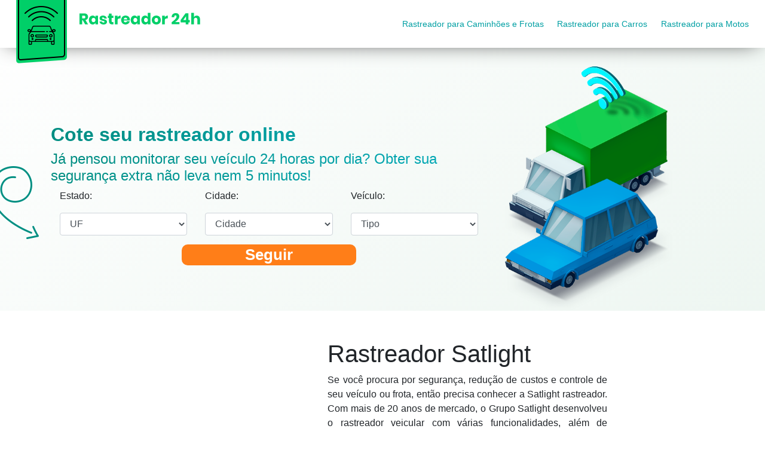

--- FILE ---
content_type: text/html; charset=UTF-8
request_url: https://rastreador24h.com.br/empresa/Satlight
body_size: 8602
content:
<html lang="pt-br" style="overflow-x: hidden;">
  <head>
    <!-- Meta tags Obrigatórias -->
    <meta charset="utf-8">
    <meta name="viewport" content="width=device-width, initial-scale=1, shrink-to-fit=no">
    <link rel="stylesheet" href="https://rastreador24h.com.br/assets/css/main.css?V=4587">
    <meta name="robots" content="max-snippet:-1, max-image-preview:large, max-video-preview:-1"/>
    <link rel="icon" href="https://rastreador24h.com.br/assets/img/favicon.png?V=4587" sizes="32x32" />
    <!-- Bootstrap CSS -->
    <link rel="stylesheet" href="https://stackpath.bootstrapcdn.com/bootstrap/4.4.1/css/bootstrap.min.css?V=4587" integrity="sha384-Vkoo8x4CGsO3+Hhxv8T/Q5PaXtkKtu6ug5TOeNV6gBiFeWPGFN9MuhOf23Q9Ifjh" crossorigin="anonymous">
    <link href="https://fonts.googleapis.com/css?family=Montserrat&display=swap" rel="stylesheet">
    <link href="https://rastreador24h.com.br/assets/css/validaction.css?V=4587" rel="stylesheet">
    <link href="https://rastreador24h.com.br/assets/css/icon.css?V=4587" rel="stylesheet">
    <meta http-equiv="Content-Language" content="pt-br">
    <meta name="robots" content="max-snippet:-1, max-image-preview:large, max-video-preview:-1"/>

    <meta property="og:locale" content="pt_BR" />
    <meta property="og:url" content="https://rastreador24h.com.br/" />
    <meta property="og:title" content="Rastreador Veicular &#8211; Cote online entre as melhores empresas" />
    <meta property="og:description" content="Faça aqui uma cotação de rastreador veicular para carros, motos e caminhões. Fique protegido contra roubos e furtos." />
    <meta property="og:type" content="website" />
    <meta property="og:site_name" content="RASTREADOR VEICULAR - Cote online entre as melhores empresas" />
    <meta property="og:image" content="https://rastreador24h.com.br/assets/img/rastreador-online.png" />
    <meta property="og:image:secure_url" content="https://rastreador24h.com.br/assets/img/rastreador-online.png" />
    <meta property="og:image:width" content="322" />
    <meta property="og:image:height" content="116" />


    <meta name="twitter:card" content="summary_large_image" />
    <meta name="twitter:site" content="@24hRastreador" />
    <meta name="twitter:image" content="https://rastreador24h.com.br/assets/img/rastreador-online.png" />

    

    <script type="application/ld+json">
    {
      "@context": "https://schema.org",
      "@type": "Organization",
      "name": "Rastreador 24h",
      "url": "https://rastreador24h.com.br/",
      "sameAs": [
        "https://www.facebook.com/rastreador24h/",
        "https://twitter.com/24hRastreador",
        "https://www.instagram.com/rastreador24h/",
        "https://br.pinterest.com/rastreador24h/",
        "https://www.linkedin.com/in/rastreador-veicular-463599172/"
                ]
    }
</script>

<script src="https://cdn.pn.vg/push/pushnews-launcher.js?appId=8746301e-67ce-40b1-ab72-2770b73c93ad" async type="3c14d93a3ce862d41ef38a59-text/javascript"></script>

<!-- Global site tag (gtag.js) - Google Analytics -->
<script async src="https://www.googletagmanager.com/gtag/js?id=UA-126366544-18" type="3c14d93a3ce862d41ef38a59-text/javascript"></script>

<script type="3c14d93a3ce862d41ef38a59-text/javascript">
  window.dataLayer = window.dataLayer || [];
  function gtag(){dataLayer.push(arguments);}
  gtag('js', new Date());

  gtag('config', 'UA-126366544-18');
  gtag('config', 'AW-787605983');
gtag('config', 'G-WN0ZCC460P');
</script>
<!-- //End Google Analytics -->

<!-- Bing Pixel Analytics - Rastreador 24hs -->
<script type="3c14d93a3ce862d41ef38a59-text/javascript">(function(w,d,t,r,u){var f,n,i;w[u]=w[u]||[],f=function(){var o={ti:"4048527"};o.q=w[u],w[u]=new UET(o),w[u].push("pageLoad")},n=d.createElement(t),n.src=r,n.async=1,n.onload=n.onreadystatechange=function(){var s=this.readyState;s&&s!=="loaded"&&s!=="complete"||(f(),n.onload=n.onreadystatechange=null)},i=d.getElementsByTagName(t)[0],i.parentNode.insertBefore(n,i)})(window,document,"script","//bat.bing.com/bat.js","uetq")</script>
<!-- End Bing Pixel Code -->

<!-- Validação Facebook -->
<meta name="facebook-domain-verification" content="jpdlpcyi5rp4uuiwpstuigv378au8o" />
<!-- End Validação Facebook -->

<!-- Meta Pixel Code -->
<script type="3c14d93a3ce862d41ef38a59-text/javascript">
!function(f,b,e,v,n,t,s)
{if(f.fbq)return;n=f.fbq=function(){n.callMethod?
n.callMethod.apply(n,arguments):n.queue.push(arguments)};
if(!f._fbq)f._fbq=n;n.push=n;n.loaded=!0;n.version='2.0';
n.queue=[];t=b.createElement(e);t.async=!0;
t.src=v;s=b.getElementsByTagName(e)[0];
s.parentNode.insertBefore(t,s)}(window, document,'script',
'https://connect.facebook.net/en_US/fbevents.js');
fbq('init', '3346659648783093');
fbq('track', 'PageView');
</script>
<noscript><img height="1" width="1" style="display:none"
src="https://www.facebook.com/tr?id=3346659648783093&ev=PageView&noscript=1"
/></noscript>
<!-- End Meta Pixel Code -->

<input type="hidden" id="PixelMarketing" name="PixelMarketing" value="<!-- Offer Conversion: Rastreador - Rastreador 24hs -->
pixeldeespera src='https://afiliace.go2cloud.org/aff_l?offer_id=56' scrolling='no' frameborder='0' width='1' height='1'>/fechapixel
<!-- // End Offer Conversion -->

<!-- Facebook Pixel -->
<script>
 fbq('track', 'Lead');
</script>
<!-- End Facebook Pixel Code -->

<!-- Google Ads Pixel Plano de Saúde conversion page -->
<script>
  gtag('event', 'conversion', {'send_to': 'AW-787605983/xIzeCLOSqOwBEN_Tx_cC'});
</script>
<!-- End Google Ads Pixel Plano de Saúde conversion page -->">



</head>
<body>

   
<div class="navbar-fixed">
<nav class="navbar navbar-fixed navbar-expand-lg navbar-light nav " style="position: initial;">
  <a class="navbar-brand" href="https://rastreador24h.com.br"><img alt="Cotar Rastreador Veicular Online" title="Cotar Rastreador Veicular Online" id="img-nav" src="https://rastreador24h.com.br/assets/img/rastreador-online.png"></a>
  <button class="navbar-toggler text-light" type="button" data-toggle="collapse" data-target="#navbarText" aria-controls="navbarText" aria-expanded="false" aria-label="Toggle navigation">
    <span class="navbar-toggler-icon" onclick="if (!window.__cfRLUnblockHandlers) return false; hideImagem()" id="btn-nav" data-cf-modified-3c14d93a3ce862d41ef38a59-=""></span>
  </button>
  <div class="collapse navbar-collapse" id="navbarText">
    <ul class="navbar-nav mr-auto">
    </ul>
    <li class="nav-item active">
    <a href="https://rastreador24h.com.br/rastreador-caminhoes-frotas"><span>Rastreador para Caminhões e Frotas</span></a>
    </li>
    <li class="nav-item active">
    <a href="https://rastreador24h.com.br/rastreador-carro"><span>Rastreador para Carros</span></a>
    </li>
    <li class="nav-item active">
    <a href="https://rastreador24h.com.br/rastreador-motos"><span>Rastreador para Motos</span></a>
    </li>
  </div>
</nav>

</div><div class="page-header">
    
<div class="">


<script src="https://code.jquery.com/jquery-3.3.1.js" type="3c14d93a3ce862d41ef38a59-text/javascript"></script>

<div class="container">
<div class="row form-box">
<a id="Conteudos-Ancoragem" name="Conteudos-Ancoragem"></a>
	<div class="col-md-8 d-flex align-items-center">

		<div>
            <div id="title-nav">
				<h2 class="title" id="nav-text-h2">Cote seu rastreador online</h2>
				<h4 class="description-top" id="nav-text-h4">Já pensou monitorar seu veículo 24 horas por dia? Obter sua segurança extra não leva nem 5 minutos!</h4>
                         
            </div>
			
  
			<div class="form" >
				<div class="row">
					
				</div>
				<!-- -->
			
                <div id="passo1" class="ajust-beneficios-mob">
					<div class="row d-flex align-items-center p-relative">
						<div class="col-md-12">
							<div class="input-group">
							
                                 <!--<span class="input-valid-status "></span>
                            
               
                               <input class="input-validation input-validation-step-1 form-control input-form" autocomplete="off" validation-status="true"
                                validation-tooltip-status="true" validation-tooltip-errortext="Campo<br>obrigatório"
                                validation-type="cep" type="tel" id="strCep" name="strCep" placeholder="CEP"> -->
                                
                                <!-- ESTADO -->
                                <div class="col-md-4 col-sm-12">
                                    <p class="ajust-p-form"> Estado:
                                        <span class="input-valid-status"></span>
                                    </p>
                                    <select class="input-validation input-validation-step-1 input-form form-control" autocomplete="off" validation-status="true" validation-tooltip-status="true" validation-tooltip-errortext="Campo<br>obrigatório" validation-type="required" id="rIdEstados" name="rIdEstados">
                                        <option value selected>UF</option>
                                                                                    <option value="25" >
                                                SP</option>
                                                                                    <option value="19" >
                                                RJ</option>
                                                                                    <option value="13" >
                                                MG</option>
                                                                                    <option value="0" disabled>
                                                -------</option>
                                                                                    <option value="1" >
                                                AC</option>
                                                                                    <option value="2" >
                                                AL</option>
                                                                                    <option value="3" >
                                                AP</option>
                                                                                    <option value="4" >
                                                AM</option>
                                                                                    <option value="5" >
                                                BA</option>
                                                                                    <option value="6" >
                                                CE</option>
                                                                                    <option value="7" >
                                                DF</option>
                                                                                    <option value="8" >
                                                ES</option>
                                                                                    <option value="9" >
                                                GO</option>
                                                                                    <option value="10" >
                                                MA</option>
                                                                                    <option value="11" >
                                                MT</option>
                                                                                    <option value="12" >
                                                MS</option>
                                                                                    <option value="14" >
                                                PA</option>
                                                                                    <option value="15" >
                                                PB</option>
                                                                                    <option value="16" >
                                                PR</option>
                                                                                    <option value="17" >
                                                PE</option>
                                                                                    <option value="18" >
                                                PI</option>
                                                                                    <option value="20" >
                                                RN</option>
                                                                                    <option value="21" >
                                                RS</option>
                                                                                    <option value="22" >
                                                RO</option>
                                                                                    <option value="23" >
                                                RR</option>
                                                                                    <option value="24" >
                                                SC</option>
                                                                                    <option value="26" >
                                                SE</option>
                                                                                    <option value="27" >
                                                TO</option>
                                                                            </select>
                                </div>
                                <input type="hidden" name="strUriPre" id="strUriPre" value="https://rastreador24h.com.br?aff_sub=rastreador24h" />
                                <!-- CIDADE -->
                                <div class="col-md-4 col-sm-12">
                                    <p class="ajust-p-form"> Cidade:
                                        <span class="input-valid-status"></span>
                                    </p>
                                    <select class="input-validation input-form form-control input-validation-step-1" autocomplete="off" validation-status="true" validation-tooltip-status="true" validation-tooltip-errortext="Campo<br>obrigatório" validation-type="required" id="rIdCidades" name="rIdCidades">
                                        <option value selected>Cidade</option>
                                        <input class="" id="strOperadora" name="strOperadora" value="Todas" hidden="">
                                </div>
                                <!--
                                <input class="" id="rIdEstados" name="rIdEstados" value="" hidden="">
                                <input class="" id="rIdCidades" name="rIdCidades" value="" hidden="">
                                <input class="" id="strOperadora" name="strOperadora" value="Todas" hidden=""> -->
                                <input class="" id="strPixel" name="strPixel" value="" hidden="">
                                <input class="" id="strPixel2" name="strPixel2" value="" hidden="">

                                <!-- TIPO -->
                                <div class="col-md-4 col-sm-12">
                                    <p class="ajust-p-form"> Veículo:
                                        <span class="input-valid-status"></span>
                                    </p>
                                    <select validation-status="true" validation-tooltip-status="true" validation-tooltip-errortext="Selecione um item" validation-type="required" id="strTipoAutomovel" required class="form-control input-validation input-validation-step-1" id="strTipoAutomovel" name="strTipoAutomovel">
                                    <option value="">Tipo</option>
                                    <option name="strTipoVeiculo" id="carro" value="Carro" autocomplete="off" rel="strTipoAutomovel">Carro</option>
                                    <option name="strTipoVeiculo" id="moto" value="Moto" autocomplete="off" rel="strTipoAutomovel">Moto</option>
                                    <option name="strTipoVeiculo" id="caminhao" value="Caminhão" autocomplete="off" rel="strTipoAutomovel">Caminhão</option>
                                    <input type="hidden" id="servico" name="servico" value="rastreador">
                                </div>
							</div>
						</div>
						<div class="col-md-12 col-sm-12">
                            <a class="salva-session disabled" href="/cadastro?nomeFantasia=Satlight">
                                <button class="btn-new ads-button rm-active">
                                  Seguir <ion-icon name="arrow-forward-outline" style="vertical-align: middle;"></ion-icon>
                                </button>
                            </a> 
						</div>
						<img class="seta" src="https://rastreador24h.com.br/assets/img/seta.png" alt='seta'>

                        
                            <div class="col-sm-2 col-md-4" style="margin-top: 5%;" hidden>
                                <img class="img-responsive ajust-img-mob1" src="https://rastreador24h.com.br/assets/img/tokio_marine.png" alt='Tokio Marine' width="158" height="41">
                            </div>
                            <div class="col-sm-2 col-md-4" style="margin-top: 5%;" hidden>
                                <img class="img-responsive ajust-img-mob2" src="https://rastreador24h.com.br/assets/img/carsystem.png" alt='CarSystem' width="158" height="41">
                            </div>
                            <div class="col-sm-2 col-md-4" style="margin-top: 5%;" hidden>
                                <img class="img-responsive ajust-img-mob3" src="https://rastreador24h.com.br/assets/img/porto.png" alt='Porto' width="158" height="41">
                            </div>

                            

					</div>
                </div>

          


            <div id="agradecimento" class="d-none text-center">
            <div class="text-center"> <img class="img-fluid" src="https://rastreador24h.com.br/assets/img/loading.gif" alt="Carregando"></div>
            <h4 class="description-top">Obrigado pela sua Cotação</h4>
            <br>
            <h5 class="description-top">Você será redirecionado...</h5>
            </div>

            <div id="agradecimentoForm" class="d-none">
    
            <h4 class="description-top">Obrigado pela sua Cotação</h4>
            <br>
 
            </div>


            </div>
                    
			</div>
			</div>
            <div class="col-md-4">
		        <img class="d-none d-md-block" src="https://rastreador24h.com.br/assets/img/rastreador.png" alt="Rastreador" style="width: 80%; height:auto;">
	        </div>
		</div>
<!-- fecha container -->
</div>
</div>
	
</div>        </div>

<div class="container-fluid bg-white">

 <div class="row">
    <div class="col-md-5 px-0 ">

    
    <br/><br/><br/>
    <div class="text-center mt-5"><img class="img-fluid ajust-img-rastreadores" src="https://rastreador24h.com.br/assets/img/rastreadores/satlight.png" alt="Satlight "></div>
    </div>
    <div class="col-md-7 px-0">
        <div class="card-container">
            <div class="">
                <div class="mt-5">
                    <div class="col-md-8">
                        <h1>
                            Rastreador Satlight
                        </h1>
                        <p class="card-description text-justify">
                        Se você procura por segurança, redução de custos e controle de seu veículo ou frota, então precisa conhecer a Satlight rastreador. Com mais de 20 anos de mercado, o Grupo Satlight desenvolveu o rastreador veicular com várias funcionalidades, além de monitoramento pelo app, para você localizar seu veículo em tempo real e de onde você estiver. Por meio do aplicativo mobile ou pelo PC, é possível rastrear o veículo em tempo real e conferir os últimos históricos, com horário, data e endereço. Disponível para a plataforma Web on-line, aplicativo IOS e Android. Com a Satlight rastreador veicular qualquer tipo de movimento estranho àquele liberado pelo sistema é identificado. O veículo é automaticamente bloqueado, caso alguém tente retirar, sem a liberação do sistema, o equipamento da Satlight rastreador. Essas são apenas algumas das muitas vantagens que a Satlight oferece. </p>
                        <p class="card-description text-justify">Portanto, se você possui um veículo e deseja aumentar a sua segurança, contrate um rastreador veicular. Realize a cotação em nosso site.
                        </p>
                    </div>
                </div>
            </div>
        </div>
    </div>

<script type="3c14d93a3ce862d41ef38a59-text/javascript">
    $('head').append(`
    	<title>Rastreador Veicular Satlight</title>
	<meta name="description" content="Faça uma cotação de rastreador veicular Satlight, totalmente online e seguro. Proteja seu veículo contra roubos e furtos.">
	<meta name="title" content="Rastreador Veicular Satlight">
    `)
</script> 
</div>

<div class="row card-background mt-5">
            <div class="container profile-page">
                <div class="col-md-12">
                    <h2 class="title text-center my-5">Coberturas</h2>
                        <div class="container text-center centered-btn">
                            <ul class="nav justify-content-center" role="tablist">
                                <li class="nav-item">
                                    <a class="nav-index alinharBtn active mt-2" data-toggle="tab" href="#profile" role="tablist">
                                        Coberturas básicas
                                    </a>
                                </li>
                                <li class="nav-item">
                                    <a class="nav-index alinharBtn mt-2" data-toggle="tab" href="#home" role="tablist">
                                        Coberturas adicionais
                                    </a>
                                </li>
                            </ul>
                        </div>
                        <!-- Tab panes -->
                        <div class="tab-content gallery">
                            <div class="tab-pane active" id="profile" role="tabpanel">
                                <div class="row">
                                    <div class="col-md-5 ml-auto">
                                        <div class="info info-horizontal">
                                            <div class="icon icon-warning">
                                            <h2 class="text-light text-center my-4"><ion-icon name="construct-outline"></ion-icon></h2>
                                            </div>
                                            <div class="description">
                                                <h5 class="info-title">Roubo e furto </h5>
                                                <p class=" info-title">
                                                    Cobertura contra danos ocorridos no veículo do segurado, em caso de roubo ou furto, durante o período em que foi usado por terceiros.
                                                </p>
                                            </div>
                                        </div>
                                    </div>
                                    <div class="col-md-5 mr-auto">
                                        <div class="info info-horizontal">
                                            <div class="icon icon-warning">
                                            <h2 class="text-light text-center my-4"><ion-icon name="medical-outline"></ion-icon></h2>
                                            </div>
                                            <div class="description">
                                                <h5 class="info-title">Riscos</h5>
                                                <p class="description info-title">
                                                    Despesas utilizadas com o objetivo de recuperar o veículo em consequência de riscos de batida, eventos naturais, entre outros.
                                                </p>
                                            </div>
                                        </div>
                                    </div>
                                </div>
                                <div class="row">
                                    <div class="col-md-5  ml-auto">
                                        <div class="info info-horizontal">
                                            <div class="icon icon-warning">
                                            <h2 class="text-light text-center my-4"><ion-icon name="home-outline"></ion-icon></h2>
                                            </div>
                                            <div class="description">
                                                <h5 class="info-title">Danos materiais</h5>
                                                <p class="description info-title">
                                                    Despesas comprovadas pelo segurado com o objetivo de evitar o sinistro, reduzir danos ou salvar o bem.
                                                </p>
                                            </div>
                                        </div>
                                    </div>
                                    <div class="col-md-5  mr-auto">
                                        <div class="info info-horizontal">
                                            <div class="icon icon-warning">
                                            <h2 class="text-light text-center my-4"><ion-icon name="watch-outline"></ion-icon></h2>
                                            </div>
                                            <div class="description">
                                                <h5 class="info-title">Acessórios</h5>
                                                <p class="description info-title">
                                                    Cobertura contra roubo ou furto dos acessórios originais do carro: rádio, toca cd’s, kit gás, entre outros.
                                                </p>
                                            </div>
                                        </div>
                                    </div>

                                </div>
                            </div>
                            <div class="tab-pane" id="home" role="tabpanel">
                                <div class="row">
                                    <div class="col-md-5 ml-auto">
                                        <div class="info info-horizontal">
                                            <div class="icon icon-warning">
                                            <h2 class="text-light text-center my-4"><ion-icon name="people-circle-outline"></ion-icon></h2>
                                            </div>
                                            <div class="description">
                                                <h5 class="info-title">Danos corporais a terceiros</h5>
                                                <p class="description info-title">
                                                    Nada de pânico! Em caso de acidente com terceiros, essa cobertura garante o pagamento de despesas com médicos, internações e até advogado, em caso de processo.
                                                </p>
                                            </div>
                                        </div>
                                    </div>
                                    <div class="col-md-5 mr-auto">
                                        <div class="info info-horizontal">
                                            <div class="icon icon-warning">
                                            <h2 class="text-light text-center my-4"><ion-icon name="git-branch-outline"></ion-icon></h2>
                                            </div>
                                            <div class="description">
                                                <h5 class="info-title">Danos materiais a terceiros</h5>
                                                <p class="description info-title">
                                                    Estava distraído e bateu em outro carro? Com essa cobertura você pode ficar tranquilo. Ela garante todos os gastos do conserto.
                                                </p>
                                            </div>
                                        </div>
                                    </div>
                                </div>
                                <div class="row">
                                    <div class="col-md-5  ml-auto">
                                        <div class="info info-horizontal">
                                            <div class="icon icon-warning">
                                            <h2 class="text-light text-center my-4"><ion-icon name="bar-chart-outline"></ion-icon></h2>
                                            </div>
                                            <div class="description">
                                                <h5 class="info-title">Perda Total por Colisão</h5>
                                                <p class="description info-title">
                                                    Em casos de batidas mais severas, que ultrapassam 75% do carro, você receberá 100% de indenização pelo seu veículo. É menos dor de cabeça pra você.
                                                </p>
                                            </div>
                                        </div>
                                    </div>
                                    <div class="col-md-5 mr-auto">
                                        <div class="info info-horizontal">
                                            <div class="icon icon-warning">
                                            <h2 class="text-light text-center my-4"><ion-icon name="cash-outline"></ion-icon></h2>
                                            </div>
                                            <div class="description">
                                                <h5 class="info-title">Indenização total</h5>
                                                <p class="description info-title    ">
                                                    Em caso de roubo ou furto, se o carro não for localizado, você receberá 100% do valor de indenização pelo seu veículo, de acordo com a tabela FIPE.
                                                </p>
                                            </div>
                                        </div>
                                    </div>
                                </div>
                            </div>
                        </div>
                </div>
            </div>
        </div>
<div class="features-4">
    <div class="container">
        <div class="row">
            <div class="col-md-8 ml-auto mr-auto text-center">
                <h2 class="title text-title">Como Cotar seu Rastreador Veicular?</h2>
            </div>
        </div>
        <div class="row coberturas mt-5">
            <div class="col-md-4">
                <div class="card card-background card-raised" data-background-color="">
                    <div class="info">
                        <div class="icon icon-white iconnext">
                           <h2 class="text-light text-center my-5"> <ion-icon name="briefcase-outline"></h2></ion-icon>
                        </div>
                        <div class="description text-center my-5 p-4">
                            <h4 class="info-title">Informe seus dados</h4>
                            <p class="info-title">Preencha o formulário com os seus dados básicos e os dados do seu veículo. É muito fácil e rápido!</p>
                        </div>
                    </div>
                </div>
            </div>
            <div class="col-md-4">
                <div class="card card-background card-raised" data-background-color="">
                    <div class="info">
                        <div class="icon icon-primary">
                            <i class="now-ui-icons ui-2_chat-round"></i>
                        </div>
                        <div class="icon icon-white iconnext">
                        <h2 class="text-light text-center my-5"> <ion-icon name="chatbubble-outline"></ion-icon></h2>
                        </div>
                        <div class="description text-center my-5 p-4">
                            <h4 class="info-title">Receba nossa ligação</h4>
                            <p class="info-title">Entraremos em contato para ajudar você a encontrar o rastreador ideal para o seu veículo, de acordo com suas necessidades.</p>
                        </div>
                    </div>
                </div>
            </div>
            <div class="col-md-4">
                <div class="card card-background card-raised" data-background-color="">
                    <div class="info">
                        <div class="icon icon-primary">
                        <h2 class="text-light text-center my-5"><ion-icon name="thumbs-up-outline"></ion-icon></h2>
                        </div>
                        <div class="description text-center my-5 p-4">
                            <h4 class="info-title">Você está protegido</h4>
                            <p class="info-title">Pronto! Ao adquirir o rastreador de seu interesse, é hora de andar tranquilamente com seu veículo por aí.</p>
                        </div>
                    </div>
                </div>
            </div>
        </div>
    </div>
</div>

<div class="container pb-0 mb-0 mt-3">
                  <div class="row">
                      <div class="col-md-8 ml-auto mr-auto text-center">
                          <h2 class="title text-title">Montadoras</h2>
                      </div>
                  </div>
                  <div class="d-flex flex-wrap justify-content-center">
                      <div class="rastreador-box">
                          <a href="https://rastreador24h.com.br/montadora/acura" class="btn btn-seguro btn-simple btn-block">Rastreador para Acura</a>
                      </div>
                      <div class="rastreador-box">
                          <a href="https://rastreador24h.com.br/montadora/agrale" class="btn btn-seguro btn-simple btn-block">Rastreador para Agrale</a>
                      </div>
                      <div class="rastreador-box">
                          <a href="https://rastreador24h.com.br/montadora/alfa-romeo" class="btn btn-seguro btn-simple btn-block">Rastreador para Alfa Romeo</a>
                      </div>
                      <div class="rastreador-box">
                          <a href="https://rastreador24h.com.br/montadora/cadillac" class="btn btn-seguro btn-simple btn-block">Rastreador para Cadillac</a>
                      </div>
                      <div class="rastreador-box">
                          <a href="https://rastreador24h.com.br/montadora/asia-motors" class="btn btn-seguro btn-simple btn-block">Rastreador para Asia Motors</a>
                      </div>   
                      <div class="rastreador-box">
                          <a href="https://rastreador24h.com.br/montadora/aston-martin" class="btn btn-seguro btn-simple btn-block">Rastreador para Aston Martin</a>
                      </div>
                      <div class="rastreador-box">
                          <a href="https://rastreador24h.com.br/montadora/audi" class="btn btn-seguro btn-simple btn-block">Rastreador para Audi</a>
                      </div>
                      <div class="rastreador-box">
                          <a href="https://rastreador24h.com.br/montadora/chrysler" class="btn btn-seguro btn-simple btn-block">Rastreador para Chrysler</a>
                      </div>
                      <div class="rastreador-box">
                          <a href="https://rastreador24h.com.br/montadora/buggy" class="btn btn-seguro btn-simple btn-block">Rastreador para Buggy</a>
                      </div>
                      <div class="rastreador-box">
                          <a href="https://rastreador24h.com.br/montadora/Bugre" class="btn btn-seguro btn-simple btn-block">Rastreador para Bugre</a>
                      </div>          
                      <div class="rastreador-box">
                          <a href="https://rastreador24h.com.br/montadora/bmw" class="btn btn-seguro btn-simple btn-block">Rastreador para BMW</a>
                      </div>
                      <div class="rastreador-box">
                          <a href="https://rastreador24h.com.br/montadora/chevrolet" class="btn btn-seguro btn-simple btn-block">Rastreador para Chevrolet</a>
                      </div>
                      <div class="rastreador-box">
                          <a href="https://rastreador24h.com.br/montadora/cherry" class="btn btn-seguro btn-simple btn-block">Rastreador para Cherry</a>
                      </div>
                      <div class="rastreador-box">
                          <a href="https://rastreador24h.com.br/montadora/citroen" class="btn btn-seguro btn-simple btn-block">Rastreador para Citroen</a>
                      </div>
                      <div class="rastreador-box">
                          <a href="https://rastreador24h.com.br/montadora/dodge" class="btn btn-seguro btn-simple btn-block">Rastreador para Dodge</a>
                      </div>
                      <div class="rastreador-box">
                          <a href="https://rastreador24h.com.br/montadora/effa" class="btn btn-seguro btn-simple btn-block">Rastreador para EFFA</a>
                      </div>
                      <div class="rastreador-box">
                          <a href="https://rastreador24h.com.br/montadora/ferrari" class="btn btn-seguro btn-simple btn-block">Rastreador para Ferrari</a>
                      </div>
                      <div class="rastreador-box">
                          <a href="https://rastreador24h.com.br/montadora/fiat" class="btn btn-seguro btn-simple btn-block">Rastreador para FIAT</a>
                      </div>           
                      <div class="rastreador-box">
                          <a href="https://rastreador24h.com.br/montadora/ford" class="btn btn-seguro btn-simple btn-block">Rastreador para Ford</a>
                      </div>
                      <div class="rastreador-box">
                          <a href="https://rastreador24h.com.br/montadora/geely" class="btn btn-seguro btn-simple btn-block">Rastreador para Geely</a>
                      </div>
                      <div class="rastreador-box">
                          <a href="https://rastreador24h.com.br/montadora/great-wall" class="btn btn-seguro btn-simple btn-block">Rastreador para Great Wall</a>
                      </div>
                      <div class="rastreador-box">
                          <a href="https://rastreador24h.com.br/montadora/honda" class="btn btn-seguro btn-simple btn-block">Rastreador para Honda</a>
                      </div>
                      <div class="rastreador-box">
                          <a href="https://rastreador24h.com.br/montadora/hyundai" class="btn btn-seguro btn-simple btn-block">Rastreador para Hyundai</a>
                      </div>
                      <div class="rastreador-box">
                          <a href="https://rastreador24h.com.br/montadora/isuzu" class="btn btn-seguro btn-simple btn-block">Rastreador para Isuzu</a>
                      </div>
                      <div class="rastreador-box">
                          <a href="https://rastreador24h.com.br/montadora/jac" class="btn btn-seguro btn-simple btn-block">Rastreador para JAC</a>
                      </div>
                      <div class="rastreador-box">
                          <a href="https://rastreador24h.com.br/montadora/jaguar" class="btn btn-seguro btn-simple btn-block">Rastreador para Jaguar</a>
                      </div>
                      <div class="rastreador-box">
                          <a href="https://rastreador24h.com.br/montadora/kia" class="btn btn-seguro btn-simple btn-block">Rastreador para Kia</a>
                      </div>
                      <div class="rastreador-box">
                          <a href="https://rastreador24h.com.br/montadora/mercedes" class="btn btn-seguro btn-simple btn-block">Rastreador para Mercedes</a>
                      </div>
                      <div class="rastreador-box">
                          <a href="https://rastreador24h.com.br/montadora/mitsubishi" class="btn btn-seguro btn-simple btn-block">Rastreador para Mitsubishi</a>
                      </div>
                      <div class="rastreador-box">
                          <a href="https://rastreador24h.com.br/montadora/peugeot" class="btn btn-seguro btn-simple btn-block">Rastreador para Peugeot</a>
                      </div>
                      <div class="rastreador-box">
                          <a href="https://rastreador24h.com.br/montadora/renault" class="btn btn-seguro btn-simple btn-block">Rastreador para Renault</a>
                      </div>
                      <div class="rastreador-box">
                        <a href="https://rastreador24h.com.br/montadora/toyota" class="btn btn-seguro btn-simple btn-block">Rastreador para Toyota</a>
                      </div>
                      <div class="rastreador-box">
                          <a href="https://rastreador24h.com.br/montadora/volkswagen" class="btn btn-seguro btn-simple btn-block">Rastreador para Volkswagen</a>
                      </div>
                      </div>
                  </div>
                  <div class="container pb-5 mb-4 mt-0">
        <div class="row">
            <div class="col-md-8 ml-auto mr-auto text-center">
                <h2 class="title text-title">Empresas de Rastreador</h2>
            </div>
        </div>
        <div class="d-flex flex-wrap justify-content-center">
            <div class="rastreador-box">
                <a class="btn btn-seguro btn-simple btn-block" href="https://rastreador24h.com.br/empresa/carsystem">Carsystem</a>
            </div>
            <div class="rastreador-box">
                <a class="btn btn-seguro btn-simple btn-block" href="https://rastreador24h.com.br/empresa/positron">Positron</a>
            </div>
            <div class="rastreador-box">
                <a class="btn btn-seguro btn-simple btn-block" href="https://rastreador24h.com.br/empresa/suhai">Suhai</a>
            </div>
            <div class="rastreador-box">
                <a class="btn btn-seguro btn-simple btn-block" href="https://rastreador24h.com.br/empresa/star-tracker">Star Tracker</a>
            </div>
            <div class="rastreador-box">
                <a class="btn btn-seguro btn-simple btn-block" href="https://rastreador24h.com.br/empresa/porto-seguro">Porto Seguro</a>
            </div>
            <div class="rastreador-box">
                <a class="btn btn-seguro btn-simple btn-block" href="https://rastreador24h.com.br/empresa/tokio-marine">Tokio Marine</a>
            </div>
            <div class="rastreador-box">
                <a class="btn btn-seguro btn-simple btn-block" href="https://rastreador24h.com.br/empresa/elite">Elite</a>
            </div>
            <div class="rastreador-box">
                <a class="btn btn-seguro btn-simple btn-block" href="https://rastreador24h.com.br/empresa/a3">A3</a>
            </div>
            <div class="rastreador-box">
                <a class="btn btn-seguro btn-simple btn-block" href="https://rastreador24h.com.br/empresa/SatCom">SatCom</a>
            </div>
            <div class="rastreador-box">
                <a class="btn btn-seguro btn-simple btn-block" href="https://rastreador24h.com.br/empresa/OnixSat">OnixSat</a>
            </div>
            <div class="rastreador-box">
                <a class="btn btn-seguro btn-simple btn-block" href="https://rastreador24h.com.br/empresa/SimTrack">SimTrack</a>
            </div>
            <div class="rastreador-box">
                <a class="btn btn-seguro btn-simple btn-block" href="https://rastreador24h.com.br/empresa/Sat">Sat</a>
            </div>
            <div class="rastreador-box">
                <a class="btn btn-seguro btn-simple btn-block" href="https://rastreador24h.com.br/empresa/Graber">Graber</a>
            </div>
            <div class="rastreador-box">
                <a class="btn btn-seguro btn-simple btn-block" href="https://rastreador24h.com.br/empresa/Corpvs">Corpvs</a>
            </div>
            <div class="rastreador-box">
                <a class="btn btn-seguro btn-simple btn-block" href="https://rastreador24h.com.br/empresa/Satlight">Satlight</a>
            </div>
            <div class="rastreador-box">
                <a class="btn btn-seguro btn-simple btn-block" href="https://rastreador24h.com.br/empresa/Siggo">Siggo</a>
            </div>
            <div class="rastreador-box">
                <a class="btn btn-seguro btn-simple btn-block" href="https://rastreador24h.com.br/empresa/Volpato">Volpato</a>
            </div>
            <div class="rastreador-box">
                <a class="btn btn-seguro btn-simple btn-block" href="https://rastreador24h.com.br/empresa/Sascar">Sascar</a>
            </div>
            <div class="rastreador-box">
                <a class="btn btn-seguro btn-simple btn-block" href="https://rastreador24h.com.br/empresa/Segsat">Segsat</a>
            </div>
           
        </div>

    </div>
</div>
</div>
<div class="container mt-4 mb-2">
      <div class="col-md-8 ml-auto mr-auto text-center mb-5">
         <h2 class="title">Perguntas frequentes</h2>
      </div>
      <div class="row">
                    <div class="col-md-6 my-4">
            <a href="https://rastreador24h.com.br/artigos/como-instalar-rastreador-veicular" class="footer-text"><svg class="svgFaq" aria-hidden="true" data-fa-processed="" data-prefix="fas" data-icon="arrow-right" role="img" xmlns="http://www.w3.org/2000/svg" viewBox="0 0 448 512"><path fill="currentColor" d="M190.5 66.9l22.2-22.2c9.4-9.4 24.6-9.4 33.9 0L441 239c9.4 9.4 9.4 24.6 0 33.9L246.6 467.3c-9.4 9.4-24.6 9.4-33.9 0l-22.2-22.2c-9.5-9.5-9.3-25 .4-34.3L311.4 296H24c-13.3 0-24-10.7-24-24v-32c0-13.3 10.7-24 24-24h287.4L190.9 101.2c-9.8-9.3-10-24.8-.4-34.3z"></path></svg><!-- <i class="fas fa-arrow-right"></i> --> Como instalar rastreador veicular?</a>
         </div>
                    <div class="col-md-6 my-4">
            <a href="https://rastreador24h.com.br/artigos/bloqueador-automotivo" class="footer-text"><svg class="svgFaq" aria-hidden="true" data-fa-processed="" data-prefix="fas" data-icon="arrow-right" role="img" xmlns="http://www.w3.org/2000/svg" viewBox="0 0 448 512"><path fill="currentColor" d="M190.5 66.9l22.2-22.2c9.4-9.4 24.6-9.4 33.9 0L441 239c9.4 9.4 9.4 24.6 0 33.9L246.6 467.3c-9.4 9.4-24.6 9.4-33.9 0l-22.2-22.2c-9.5-9.5-9.3-25 .4-34.3L311.4 296H24c-13.3 0-24-10.7-24-24v-32c0-13.3 10.7-24 24-24h287.4L190.9 101.2c-9.8-9.3-10-24.8-.4-34.3z"></path></svg><!-- <i class="fas fa-arrow-right"></i> --> Bloqueador x Rastreador veicular. Qual a diferença?</a>
         </div>
                    <div class="col-md-6 my-4">
            <a href="https://rastreador24h.com.br/artigos/o-rastreador-veicular-funciona-em-todo-o-brasil" class="footer-text"><svg class="svgFaq" aria-hidden="true" data-fa-processed="" data-prefix="fas" data-icon="arrow-right" role="img" xmlns="http://www.w3.org/2000/svg" viewBox="0 0 448 512"><path fill="currentColor" d="M190.5 66.9l22.2-22.2c9.4-9.4 24.6-9.4 33.9 0L441 239c9.4 9.4 9.4 24.6 0 33.9L246.6 467.3c-9.4 9.4-24.6 9.4-33.9 0l-22.2-22.2c-9.5-9.5-9.3-25 .4-34.3L311.4 296H24c-13.3 0-24-10.7-24-24v-32c0-13.3 10.7-24 24-24h287.4L190.9 101.2c-9.8-9.3-10-24.8-.4-34.3z"></path></svg><!-- <i class="fas fa-arrow-right"></i> --> O rastreador veicular funciona em todo o Brasil?</a>
         </div>
                    <div class="col-md-6 my-4">
            <a href="https://rastreador24h.com.br/artigos/quando-devo-instalar-um-rastreador-veicular" class="footer-text"><svg class="svgFaq" aria-hidden="true" data-fa-processed="" data-prefix="fas" data-icon="arrow-right" role="img" xmlns="http://www.w3.org/2000/svg" viewBox="0 0 448 512"><path fill="currentColor" d="M190.5 66.9l22.2-22.2c9.4-9.4 24.6-9.4 33.9 0L441 239c9.4 9.4 9.4 24.6 0 33.9L246.6 467.3c-9.4 9.4-24.6 9.4-33.9 0l-22.2-22.2c-9.5-9.5-9.3-25 .4-34.3L311.4 296H24c-13.3 0-24-10.7-24-24v-32c0-13.3 10.7-24 24-24h287.4L190.9 101.2c-9.8-9.3-10-24.8-.4-34.3z"></path></svg><!-- <i class="fas fa-arrow-right"></i> --> Quando devo instalar um rastreador veicular?</a>
         </div>
                </div>
   
   </div>
   <div class="container-fluid  text-center">   
   <div class='text-center mb-5'>
      <h3>
      
         <a class="footer-text" href="https://www.instagram.com/rastreador24h/" target="_blank"><ion-icon class="mr-2" name="logo-instagram"></ion-icon></a>
         <a class="footer-text" href="https://www.facebook.com/rastreador24h/" target="_blank"><ion-icon  name="logo-facebook"></ion-icon></a>
         <a class="footer-text" href="https://twitter.com/24hRastreador" target="_blank"><ion-icon class="ml-2 " name="logo-twitter"></ion-icon></a>
         <a class="footer-text" href="https://br.pinterest.com/rastreador24h/" target="_blank"><ion-icon name="logo-pinterest"></ion-icon></a>
         <a class="footer-text" href="https://www.linkedin.com/in/rastreador-veicular-463599172/" target="_blank"><ion-icon name="logo-linkedin"></ion-icon></a>
      </h3>
   </div>

   <div class="col-12 mb-5 bg-white container-fluid" > <br/>
    <p class="col-12 text-center flex mx-auto" style="margin-bottom: 0;">Rastreador 24h © All rights reserved 2022</p> <br/>
  </div>


  
   </div>

 

    <!-- JavaScript (Opcional) -->
    <!-- jQuery primeiro, depois Popper.js, depois Bootstrap JS -->
    <script src="https://code.jquery.com/jquery-3.4.1.min.js" crossorigin="anonymous" type="3c14d93a3ce862d41ef38a59-text/javascript"></script>
    <script src="https://cdnjs.cloudflare.com/ajax/libs/popper.js/1.14.3/umd/popper.min.js" crossorigin="anonymous" type="3c14d93a3ce862d41ef38a59-text/javascript"></script>
    <script src="https://stackpath.bootstrapcdn.com/bootstrap/4.1.3/js/bootstrap.min.js" crossorigin="anonymous" type="3c14d93a3ce862d41ef38a59-text/javascript"></script>
  
    <script src="https://unpkg.com/ionicons@5.0.0/dist/ionicons.js" type="3c14d93a3ce862d41ef38a59-text/javascript"></script>
    <script src="https://cdnjs.cloudflare.com/ajax/libs/jquery.mask/1.14.15/jquery.mask.min.js" type="3c14d93a3ce862d41ef38a59-text/javascript"></script>
    <script src="https://cdn.cenarioleads.net.br/validaction.js?V=" type="3c14d93a3ce862d41ef38a59-text/javascript"></script>
    <script src="https://cdn.cenarioleads.net.br/consultaapi.js?V=" type="3c14d93a3ce862d41ef38a59-text/javascript"></script>

<script src="https://rastreador24h.com.br/assets/js/script.js" type="3c14d93a3ce862d41ef38a59-text/javascript"></script>
<div class="footer-fixed">
<footer class="footer mt-auto py-3">
    <div class="container text-center">
      <span onclick="if (!window.__cfRLUnblockHandlers) return false; scrollToTop()" class="btn footer-text" data-cf-modified-3c14d93a3ce862d41ef38a59-=""><a class="footer-text brasil " id="footer-fixed-text">COTE ONLINE UM RASTREADOR VEICULAR</a></span>
    </div>

 

</footer>

<script type="3c14d93a3ce862d41ef38a59-text/javascript">
$('.footer-fixed').hide();
 $(window).scroll(function() {

if ($(this).scrollTop()>520)
 {
    $('.footer-fixed').fadeIn();
 }
else
 {
  $('.footer-fixed').fadeOut();
 }
});

</script>

  <script src="/cdn-cgi/scripts/7d0fa10a/cloudflare-static/rocket-loader.min.js" data-cf-settings="3c14d93a3ce862d41ef38a59-|49" defer></script><script defer src="https://static.cloudflareinsights.com/beacon.min.js/vcd15cbe7772f49c399c6a5babf22c1241717689176015" integrity="sha512-ZpsOmlRQV6y907TI0dKBHq9Md29nnaEIPlkf84rnaERnq6zvWvPUqr2ft8M1aS28oN72PdrCzSjY4U6VaAw1EQ==" data-cf-beacon='{"version":"2024.11.0","token":"441f0fae59384709bfa90543049dd508","r":1,"server_timing":{"name":{"cfCacheStatus":true,"cfEdge":true,"cfExtPri":true,"cfL4":true,"cfOrigin":true,"cfSpeedBrain":true},"location_startswith":null}}' crossorigin="anonymous"></script>
</body>
</html>

--- FILE ---
content_type: text/css
request_url: https://rastreador24h.com.br/assets/css/main.css?V=4587
body_size: 1273
content:
@media (max-width:690px) {
    #img-nav {
        width: 100px;
        height: 120px;
        object-fit: cover;
        object-position: left
    }
    .brasil {
        position: relative;
        padding-top: 0!important
    }
    #footer-fixed-text {
        font-size: 1.2em !important;
        color: #fff !important;
    }
    .publicidade_ajust {
        margin-left: 0!important;
    }
    .color-title-mobile {
        font-size: 20px!important;
        margin-top: 2%;
    }
    .ajust-img-mob1 {
        width: 30%;
        height: auto;
    }
    .ajust-img-mob2 {
        width: 30%;
        height: auto;
        float: right;
        margin-right: 36%;
        margin-top: -14%;
        margin-left: 0!important;
    }
    .ajust-img-mob3 {
        width: 30%;
        height: auto;
        float: right;
        margin-right: 0%;
        margin-top: -20%;
        margin-left: 0!important;
    }
    .ajust-beneficios-mob {
        margin-bottom: -28%;
        margin-top: -15px;
    }
    .btn-new {
        margin-top: 5%!important;
        width: 100%!important;
        margin-left: 0%!important;
        font-size: 20px!important;
    }
    .sub-description-top {
        font-weight: 100!important;
        font-size: 14px!important;
        color: #000000!important;
        padding: 10px!important;
        margin-top: -20px!important;
    }
    .description-top {
        font-size: 1.1rem!important;
        padding: 10px!important;
        margin-top: -25px!important;
    }
    .title {
        padding: 10px!important;
        font-size: 1.4rem!important;
    }
    .title-ajust-mobile {
        margin-top: 17%!important;
    }
    .show-desk {
        display: none!important;
    }
    .show-mobile {
        display: block!important;
    }
    /* ajustes necessarios para o mobile */
    .col-sm-2 {
        width: 94%!important;
    }
    .col-sm-12 {
        width: 94%!important;
    }
    .thumb {
        text-align: center!important;
    }
    .thumb h3 {
        width: 100%!important;
        padding: 0px 53px 0px 20px!important;
    }
    .ajust-ads-desk {
        margin-top: 0!important;
    }
    .ajust-p-form {
        margin-bottom: 5px!important;
    }
    .check-mobile {
        font-size: 14px!important;
    }
}

@media (max-width:1366px) {
    .ajust-ads-index {
        position: absolute;
        margin-top: 24%!important;
    }
}

body {
    background: linear-gradient(145deg, #ffffff, #c7e2d3);
    font-family: 'Montserrat', sans-serif;
    overflow-x: hidden
}

footer {
    margin-bottom: auto;
    position: absolute;
    width: 100%
}

.show-mobile {
    display: none;
}

.show-desk {
    display: block;
}

.rm-active:active {
    color: none!important;
    outline-style: none!important;
}

.rm-active:focus {
    outline-style: none!important;
}

.ajust-ads-index {
    position: absolute!important;
    margin-top: 18.5%;
}

.ajust-ads-desk {
    margin-top: 3%;
}

.ajust-img-mob2 {
    margin-left: 12%;
}

.ajust-img-mob3 {
    margin-left: 23%;
}

.ajust-img-rastreadores {
    margin-top: 15%;
}

.ajust-img-montadoras {
    margin-top: 15%;
}

.gif-seta {
    max-width: 13vh;
    transform: rotate(-90deg);
}

.gif-contagem {
    max-width: 13vh;
    max-height: 13vh;
}

.text-title {
    -webkit-text-fill-color: #212529!important
}

.color-title {
    color: #00acbd
}

.color-title span a {
    color: #2dc665;
    font-weight: bold;
}

.btn-new {
    background: #ff7e18;
    color: #ffffff;
    transition: 200ms;
    margin-top: 2%;
    width: 40%;
    margin-left: 30%;
    border-radius: 10px;
    border: none;
    font-weight: bold;
    height: 35px;
    font-size: 26px;
    line-height: 26px;
}

.btn-new2 {
    background: #ff7e18;
    color: #ffffff;
    transition: 200ms;
    margin-top: 12%;
    width: 100%;
    margin-left: 0%;
    border-radius: 10px;
    border: none;
    font-weight: bold;
    height: 35px;
}

.seta {
    position: absolute;
    left: -85px;
    bottom: 120px;
    user-select: none;
    -moz-user-select: none;
    -webkit-user-drag: none;
    -webkit-user-select: none;
    -ms-user-select: none
}

.title {
    color: #27CE6F;
    background: -webkit-linear-gradient(145deg, #00acbd, #008c7f);
    -webkit-background-clip: text;
    -webkit-text-fill-color: transparent;
    font-weight: 700;
    padding-top: 30px
}

.description-top {
    color: #27CE6F;
    background: -webkit-linear-gradient(145deg, #00acbd, #008c7f);
    -webkit-background-clip: text;
    -webkit-text-fill-color: transparent
}

.sub-description-top {
    font-weight: bold;
    color: gray;
}

.description {
    margin-bottom: 100px;
    text-align: center
}

.navbar-fixed {
    background-color: #ffffff;
    position: fixed;
    top: 0;
    width: 100%;
    z-index: 50
}

.navbar {
    box-shadow: 0 2px 36px -13px rgba(0, 0, 0, .9);
    min-height: 80px
}

.footer-text {
    color: #009FA3;
    text-transform: none;
    font-size: 1.2em;
    padding: .5rem .7rem;
    line-height: 1.625rem;
    -webkit-transition: 300ms;
    transition: 300ms;
    letter-spacing: unset;
    font-weight: 500;
    font-family: -apple-system, BlinkMacSystemFont, "Segoe UI", Roboto, "Helvetica Neue", Arial, sans-serif, "Apple Color Emoji", "Segoe UI Emoji", "Segoe UI Symbol"
}

#footer-fixed-text {
    font-size: 1.4em;
    color: #fff !important;
}

#footer-fixed-text:hover {
    font-size: 1.74em;
    color: #fff !important;
}

.nav a {
    color: #009FA3;
    text-transform: none;
    font-size: .9em;
    padding: .5rem .7rem;
    line-height: 1.2rem;
    -webkit-transition: 300ms;
    transition: 300ms;
    letter-spacing: unset;
    font-weight: 500;
    font-family: -apple-system, BlinkMacSystemFont, "Segoe UI", Roboto, "Helvetica Neue", Arial, sans-serif, "Apple Color Emoji", "Segoe UI Emoji", "Segoe UI Symbol"
}

.nav a:hover {
    color: #009FA3;
    text-decoration: none!important
}

.nav img {
    position: absolute;
    margin-top: -50px;
    -webkit-clip-path: inset(0 0 0 0);
    clip-path: inset(0 0 0 0)
}

.page-header {
    padding-top: 100px
}

.rastreador-box {
    flex-basis: 25%;
    flex-grow: 0;
    padding-right: 15px;
    padding-left: 15px
}

.info .icon.icon-circle {
    max-width: 80px;
    width: 80px;
    height: 80px;
    margin: 0 auto;
    padding: 20px;
    border-radius: 50%;
    -webkit-box-shadow: 0 9px 35px -6px rgba(0, 0, 0, .3);
    box-shadow: 0 9px 35px -6px rgba(0, 0, 0, .3);
    font-size: .7142em;
    background-color: #FFFFFF;
    position: relative
}

.info .icon {
    color: #888888;
    -webkit-transition: -webkit-transform .4s, -webkit-box-shadow .4s;
    transition: -webkit-transform .4s, -webkit-box-shadow .4s;
    transition: transform .4s, box-shadow .4s;
    transition: transform .4s, box-shadow .4s, -webkit-transform .4s, -webkit-box-shadow .4s
}

.card-title-index {
    min-height: 418px
}

.card-background {
    background: -webkit-gradient(linear, left top, left bottom, from(rgba(255, 255, 255, .15)), to(rgba(0, 0, 0, .15))), radial-gradient(at top center, rgba(255, 255, 255, .4) 0%, rgba(0, 0, 0, .4) 120%) #064954!important;
    background: linear-gradient(to bottom, rgba(255, 255, 255, .15) 0%, rgba(0, 0, 0, .15) 100%), radial-gradient(at top center, rgba(255, 255, 255, .4) 0%, rgba(0, 0, 0, .4) 120%) #064954!important;
    background-blend-mode: multiply, multiply
}

.info-title {
    color: #FFFFFF
}

img.attachment-thumbnail.size-thumbnail.wp-post-image {
    border-radius: 6px;
    box-shadow: 0 3px 5px rgba(0, 0, 0, .22);
    text-align: center;
    transition: 300ms
}

.thumb:hover img.attachment-thumbnail.img.attachment-thumbnail.size-thumbnail.wp-post-image {
    border-radius: 6px;
    box-shadow: 0 3px 5px rgba(0, 0, 0, .22);
    text-align: center;
    transition: 300ms
}

.thumb:hover {
    transform: translateY(-5px)
}

.thumb h3 {
    line-height: 20px;
    position: absolute;
    bottom: 5px;
    width: 280px;
    color: #fff;
    line-height: 1.2em;
    transition: 200ms
}

.info-title .description p {
    color: #fff!important
}

.brasil {
    margin: 0;
    position: absolute;
    top: 50%;
    left: 50%;
    margin-right: -50%;
    transform: translate(-50%, -50%)
}

.nav-index {
    color: #fff!important;
    background-color: #176935;
    border-radius: 15px
}

.nav-index.active {
    background-color: #2dc665
}

.btn-simple.btn-block {
    border-color: #666464b9!important;
    color: #2d9553!important;
    border-width: 1px!important;
    margin-top: 1rem!important;
    font-weight: 600!important
}

.btn-simple.btn-block:hover {
    border-color: #8ae2aa!important
}

.nav .centered-btn {
    margin-left: 100em
}

.alinharBtn {
    display: flex;
    flex-wrap: nowrap;
    margin-left: 15px!important;
    margin-right: 15px!important
}

.svgFaq {
    width: 20px;
    height: 20px
}

.carrinhos {
    width: 60%;
    height: auto
}

.card-artigos {
    border-radius: 20px!important
}

.title-artigos {
    border-bottom: solid;
    border-color: rgba(105, 105, 105, .342);
    border-width: .05rem
}

.features-3 {
    font-family: 'Montserrat', sans-serif!important
}

.espacamento-campos {
    margin-top: 2%
}

.footer-fixed {
    position: fixed;
    height: 50px;
    bottom: 0;
    left: 0;
    right: 0;
    margin-bottom: 0;
    background: #8ae2aa;
    box-shadow: 0 -1px 10px 0 rgba(0, 0, 0, .75)
}

.btn-artigos {
    color: #ffff!important;
    text-transform: none!important;
    font-size: .9em!important;
    padding: .5rem .7rem!important;
    line-height: 1.2rem!important;
    -webkit-transition: 300ms!important;
    transition: 300ms!important;
    letter-spacing: unset!important;
    font-weight: 500!important;
    font-family: -apple-system, BlinkMacSystemFont, "Segoe UI", Roboto, "Helvetica Neue", Arial, sans-serif, "Apple Color Emoji", "Segoe UI Emoji", "Segoe UI Symbol"!important;
    background-color: #2dc665!important
}

.btn-artigos:hover {
    background-color: #176935!important;
    box-shadow: 0 0 14px 0 rgba(0, 0, 0, .75)
}

.post a {
    color: #2dc665;
    text-decoration: none!important
}

.post a:hover {
    color: #29a757
}

.icons {
    color: grey
}

.icons:hover {
    color: grey;
    box-shadow: 0 0 14px 0 rgba(0, 0, 0, .75)
}

a.disabled {
    pointer-events: none;
    cursor: default;
}

.disable {
    background-color: #00ff8b;
}

--- FILE ---
content_type: text/css
request_url: https://rastreador24h.com.br/assets/css/validaction.css?V=4587
body_size: -38
content:
*,*:after,*:hover,*:focus,*:before{outline:0}.hide{display:none}.valid,.invalid,.standby,.d-flex-ai-cent{display:flex;align-items:center}@-webkit-keyframes tada{0%{-webkit-transform:scale3d(1,1,1);transform:scale3d(1,1,1)}10%,20%{-webkit-transform:scale3d(.9,.9,.9) rotate3d(0,0,1,-3deg);transform:scale3d(.9,.9,.9) rotate3d(0,0,1,-3deg)}30%,50%,70%,90%{-webkit-transform:scale3d(1.1,1.1,1.1) rotate3d(0,0,1,3deg);transform:scale3d(1.1,1.1,1.1) rotate3d(0,0,1,3deg)}40%,60%,80%{-webkit-transform:scale3d(1.1,1.1,1.1) rotate3d(0,0,1,-3deg);transform:scale3d(1.1,1.1,1.1) rotate3d(0,0,1,-3deg)}100%{-webkit-transform:scale3d(1,1,1);transform:scale3d(1,1,1)}}@keyframes tada{0%{-webkit-transform:scale3d(1,1,1);transform:scale3d(1,1,1)}10%,20%{-webkit-transform:scale3d(.9,.9,.9) rotate3d(0,0,1,-3deg);transform:scale3d(.9,.9,.9) rotate3d(0,0,1,-3deg)}30%,50%,70%,90%{-webkit-transform:scale3d(1.1,1.1,1.1) rotate3d(0,0,1,3deg);transform:scale3d(1.1,1.1,1.1) rotate3d(0,0,1,3deg)}40%,60%,80%{-webkit-transform:scale3d(1.1,1.1,1.1) rotate3d(0,0,1,-3deg);transform:scale3d(1.1,1.1,1.1) rotate3d(0,0,1,-3deg)}100%{-webkit-transform:scale3d(1,1,1);transform:scale3d(1,1,1)}}.valid{color:#75b91c}.standby{color:#073D55}.invalid{color:#FD5724}.inputGroup{display:flex}.inputDesc{margin-top:5px;text-align:left;font-weight:600;color:dimgray}.inputDesc>span{color:red}.input-icon{width:auto;padding:10px 0 10px 10px}.input-icon>i{display:flex;font-size:22px;color:dimgray}.input-valid-status{width:auto;padding:9px 0 0 0;border:0}.input-config{width:100%;border:0;background-color:transparent;padding:3px 0 3px 8px;font-size:14px}.input-config.select{width:100%;-webkit-appearance:none;-moz-appearance:none;appearance:none;background:url('../img/select.png') no-repeat transparent;background-size:20px;background-position:center right;border:0 solid #ddd}.button-option{width:100%;border-radius:6px!important;border-bottom-right-radius:6px;border-top-right-radius:6px;font-size:1em;background:#ffffff;font-weight:600;border:0;color:#000;-webkit-box-shadow:0 3px 2px 0 rgba(0,0,0,.12),0 3px 20px 0 rgba(0,0,0,.1);box-shadow:0 3px 2px 0 rgba(0,0,0,.12),0 3px 20px 0 rgba(0,0,0,.1);-webkit-transition:300ms;transition:300ms;width:100%;padding:10px}.button-option:focus{outline:0}.button-option:hover{cursor:pointer;background:#e9e9e9;color:#000;-webkit-box-shadow:0 3px 2px 0 rgba(0,0,0,.12),0 3px 20px 0 rgba(0,0,0,.1);box-shadow:0 3px 2px 0 rgba(0,0,0,.12),0 3px 20px 0 rgba(0,0,0,.1);width:100%;padding:10px}.button-option.active{cursor:pointer;width:100%;border-radius:6px!important;border-bottom-right-radius:6px;border-top-right-radius:6px;font-size:1em;background:#04ECB2;color:#575757;-webkit-box-shadow:0 3px 2px 0 rgba(0,0,0,.12),0 3px 20px 0 rgba(0,0,0,.1);box-shadow:0 3px 2px 0 rgba(0,0,0,.12),0 3px 20px 0 rgba(0,0,0,.1);-webkit-transition:300ms;transition:300ms;width:100%;padding:10px}.zind1{z-index:1}.validation-tooltip{position:relative;display:inline-block;border-bottom:1px dotted black}.tooltipinvalid{cursor:pointer}.tooltipinvalid .validation-tooltip{font-family:'Arial';visibility:hidden;background-color:#000000db;color:#fff;text-align:center;border-radius:6px;padding:6px 12px;margin-left:6px;font-size:13px;position:fixed;left:25px;z-index:999;opacity:0;transition:all .5s}.tooltipinvalid .validation-tooltip::after{content:"";position:absolute;z-index:1;top:50%;right:100%;margin-top:-5px;border-width:5px;border-style:solid;border-color:transparent #000000db transparent transparent}.tooltipinvalid:hover .validation-tooltip{visibility:visible;opacity:1;transition:all .2s}.tada{-webkit-animation-name:tada;animation-name:tada;-webkit-animation-duration:1s;animation-duration:1s;-webkit-animation-fill-mode:both;animation-fill-mode:both}.submit-button{text-align:left}.validation-submit{width:100%;margin-top:8px;padding:15px 12px;border:0;background-color:#FF6143;font-weight:600;color:#f6cac1;transition:all .3s}.validation-submit:hover{cursor:pointer;width:100%;margin-top:8px;border:0;background-color:#dd4729;font-weight:600;color:#f3afa1}.validation-submit:focus,.change-info:focus{outline:0}@media screen and (max-width:575.98px){.cc-validation-tooltip{display:none}.radioselect>.btn-block{border-radius:6px!important;border-bottom-right-radius:6px;border-top-right-radius:6px;font-size:1em;background:#ffffff;color:#000;-webkit-box-shadow:0 3px 2px 0 rgba(0,0,0,.12),0 3px 20px 0 rgba(0,0,0,.1);box-shadow:0 3px 2px 0 rgba(0,0,0,.12),0 3px 20px 0 rgba(0,0,0,.1);border:1pt solid #f3f3f3;-webkit-transition:300ms;transition:300ms;margin-top:0;margin-right:5px;margin-left:5px}.radioselect>.btn-block:hover{border-radius:6px!important;border-bottom-right-radius:6px;border-top-right-radius:6px;font-size:1em;background:#ffffff;color:#000;-webkit-box-shadow:0 3px 2px 0 rgba(0,0,0,.12),0 3px 20px 0 rgba(0,0,0,.1);box-shadow:0 3px 2px 0 rgba(0,0,0,.12),0 3px 20px 0 rgba(0,0,0,.1);border:1pt solid #f3f3f3;-webkit-transition:300ms;transition:300ms;width:120%}.btn-block.active{border-radius:6px!important;border-bottom-right-radius:6px;border-top-right-radius:6px;font-size:1em;background:#9FCB51!important;color:#000;border:1pt solid #9FCB51!important;-webkit-box-shadow:0 3px 2px 0 rgba(0,0,0,.12),0 3px 20px 0 rgba(0,0,0,.1);box-shadow:0 3px 2px 0 rgba(0,0,0,.12),0 3px 20px 0 rgba(0,0,0,.1);border:1pt solid #f3f3f3;-webkit-transition:300ms;transition:300ms}}

--- FILE ---
content_type: application/javascript
request_url: https://cdn.cenarioleads.net.br/validaction.js?V=
body_size: 2363
content:
var iconValState;
function Validation() {
    (this.validatorCompar = function (a, t) {
        var i = new RegExp("^[_X-x0-9]{1,}$"),
            n = (new RegExp("^[A-Z][a-zA-Z]{3,}(?: [A-Z][a-zA-Z]*){0,2}$"), new RegExp("^[0-9]+$"));
        switch (t) {
            case "cnpj":
                return this.validarCNPJ(a);
            case "cpf":
                return this.validarCPF(a);
            case "datanasc":
                return /(?:(?:31(\/|-|\.)(?:0?[13578]|1[02]))\1|(?:(?:29|30)(\/|-|\.)(?:0?[13-9]|1[0-2])\2))(?:(?:1[6-9]|[2-9]\d)?\d{2})$|^(?:29(\/|-|\.)0?2\3(?:(?:(?:1[6-9]|[2-9]\d)?(?:0[48]|[2468][048]|[13579][26])|(?:(?:16|[2468][048]|[3579][26])00))))$|^(?:0?[1-9]|1\d|2[0-8])(\/|-|\.)(?:(?:0?[1-9])|(?:1[0-2]))\4(?:(?:1[6-9]|[2-9]\d)?\d{4})$/.test(
                    a
                );
            case "cpf":
                return this.validarCPF(a);
            case "email":
                return /^[a-zA-Z0-9_.-]+@[a-zA-Z0-9-]+\.[a-z.]+$/g.test(a);
            case "name":
                return this.validarName(a);
            case "cel":
                return "" == a || /\([0-9]{2}\)\s[9][0-9]{4}\-[0-9]{4}/g.test(a);
            case "tel":

                return "" == a || /(\([0-9]{2}\)\s[2-5][0-9]{3}\-[0-9]{4})/g.test(a);
            case "celreq":
                if(a.includes("(") || a.includes("-")){
                  	a = a;
                }
                else
                {
                 	a = a.replace(/\D/g, '').replace(/(\d{2})(\d)/, '($1) $2').replace(/(\d{4})(\d)/, '$1-$2').replace(/(\d{4})-(\d)(\d{4})/, '$1$2-$3').replace(/(-\d{4})\d+?$/, '$1');
                }
                return /\([0-9]{2}\)\s[9][0-9]{4}\-[0-9]{4}/g.test(a);
            case "telreq":
                return /(\([0-9]{2}\)\s[2-5][0-9]{3}\-[0-9]{4})/g.test(a);
            case "telcel":
                return /(\([0-9]{2}\)\s[0-9]{4}\-[0-9]{4})/g.test(a);
            case "cep":
                return /[0-9][0-9]{4}\-[0-9]{3}/g.test(a);
            case "pass":
            case "required":
                return /[A-zÀ-ÿ!-_]/g.test(a);
            case "banks":
                return i.test(a);
            case "cidade-nascimento":
                return this.validarCidadeNascimento(a);
            case "numbers":
                return n.test(a.replace(/[^a-zA-Z0-9 ]/g, ""));
            case "datExpedicao":
                return this.validarDataExpedicao(a);
            case "datNascimentoEmprestimo":
                return this.validarDataNascimentoEmprestimo(a);
            case "renda-mensal":
                return this.validarRendaMensal(a);
            case "parcelas":
                return this.validarParcelas(a);
			case "confirma-senha":
                return this.ConfirmaSenha(a);
			case "senha":
                return this.validarPassword(a);
			
        }
    }),
        (this.validarCNPJ = function (a) {
            if ("" == (a = a.replace(/[^\d]+/g, ""))) return !1;
            if (14 != a.length) return !1;
            if (
                "00000000000000" == a ||
                "11111111111111" == a ||
                "22222222222222" == a ||
                "33333333333333" == a ||
                "44444444444444" == a ||
                "55555555555555" == a ||
                "66666666666666" == a ||
                "77777777777777" == a ||
                "88888888888888" == a ||
                "99999999999999" == a
            )
                return !1;
            for (tamanho = a.length - 2, numeros = a.substring(0, tamanho), digitos = a.substring(tamanho), soma = 0, pos = tamanho - 7, i = tamanho; i >= 1; i--) (soma += numeros.charAt(tamanho - i) * pos--), pos < 2 && (pos = 9);
            if (((resultado = soma % 11 < 2 ? 0 : 11 - (soma % 11)), resultado != digitos.charAt(0))) return !1;
            for (tamanho += 1, numeros = a.substring(0, tamanho), soma = 0, pos = tamanho - 7, i = tamanho; i >= 1; i--) (soma += numeros.charAt(tamanho - i) * pos--), pos < 2 && (pos = 9);
            return (resultado = soma % 11 < 2 ? 0 : 11 - (soma % 11)), resultado == digitos.charAt(1);
        }),
        (this.validarCPF = function (a) {
            var t, n;
            if (
                ((t = 0),
                "00000000000" == (a = (a = a).replace(/[^\d]+/g, "")) ||
                    "11111111111" == a ||
                    "22222222222" == a ||
                    "33333333333" == a ||
                    "44444444444" == a ||
                    "55555555555" == a ||
                    "66666666666" == a ||
                    "77777777777" == a ||
                    "88888888888" == a ||
                    "99999999999" == a)
            )
                return !1;
            for (i = 1; i <= 9; i++) t += parseInt(a.substring(i - 1, i)) * (11 - i);
            if (((10 != (n = (10 * t) % 11) && 11 != n) || (n = 0), n != parseInt(a.substring(9, 10)))) return !1;
            for (t = 0, i = 1; i <= 10; i++) t += parseInt(a.substring(i - 1, i)) * (12 - i);
            return (10 != (n = (10 * t) % 11) && 11 != n) || (n = 0), n == parseInt(a.substring(10, 11));
        }),
        (this.validarDataExpedicao = function (a) {
            var t = a.split("/"),
                i = new Date();
            return (
                !(new Date(t[2], t[1] - 1, t[0]) > i) &&
                /(?:(?:31(\/|-|\.)(?:0?[13578]|1[02]))\1|(?:(?:29|30)(\/|-|\.)(?:0?[13-9]|1[0-2])\2))(?:(?:1[6-9]|[2-9]\d)?\d{2})$|^(?:29(\/|-|\.)0?2\3(?:(?:(?:1[6-9]|[2-9]\d)?(?:0[48]|[2468][048]|[13579][26])|(?:(?:16|[2468][048]|[3579][26])00))))$|^(?:0?[1-9]|1\d|2[0-8])(\/|-|\.)(?:(?:0?[1-9])|(?:1[0-2]))\4(?:(?:1[6-9]|[2-9]\d)?\d{4})$/.test(
                    a
                )
            );
        }),
        (this.validarDataNascimentoEmprestimo = function (a) {
            var t = a.split("/");
            return (
                !(parseInt(t[2]) <= 1940 || parseInt(t[2]) > 2002) &&
                /(?:(?:31(\/|-|\.)(?:0?[13578]|1[02]))\1|(?:(?:29|30)(\/|-|\.)(?:0?[13-9]|1[0-2])\2))(?:(?:1[6-9]|[2-9]\d)?\d{2})$|^(?:29(\/|-|\.)0?2\3(?:(?:(?:1[6-9]|[2-9]\d)?(?:0[48]|[2468][048]|[13579][26])|(?:(?:16|[2468][048]|[3579][26])00))))$|^(?:0?[1-9]|1\d|2[0-8])(\/|-|\.)(?:(?:0?[1-9])|(?:1[0-2]))\4(?:(?:1[6-9]|[2-9]\d)?\d{4})$/.test(
                    a
                )
            );
        }),
        (this.validarRendaMensal = function (a) {
            return !(parseInt(a.replace(/\D+/g, "")) > 5e6);
        }),
        (this.validarParcelas = function (a) {
            return 0 != a;
        }),
        (this.validarName = function (a) {
            return !hasNumbers(a) && /[A-zÀ-ÿ']+\s([A-zÀ-ÿ']\s?)*[A-zÀ-ÿ'][A-zÀ-ÿ']+/g.test(a);
        }),
		(this.ConfirmaSenha = function (a) {
            if(a != $( "#strPassword" ).val())
			{

				return !1;
			}
			else{
	
				return true;
			}
        }),
		(this.validarPassword = function (a) {
            return /^(?=.*\d)(?=.*[a-z])(?=.*[A-Z])(?=.*[$*&@#])[0-9a-zA-Z$*&@#]{8,}$/.test(a);
        }),
		(this.validarName = function (a) {
            return !hasNumbers(a) && /[A-zÀ-ÿ']+\s([A-zÀ-ÿ']\s?)*[A-zÀ-ÿ'][A-zÀ-ÿ']+/g.test(a);
        }),
        (this.validarCidadeNascimento = function (a) {
            return !(hasNumbers(a) || a.length <= 1);
        });
}

function hasNumbers(a) {
    return /\d/g.test(a);
}

function ValidationStatus() {
    (this.validationIcons = function (a, t, i) {
        iconValState = [a, t, i];
    }),
        (this.validationIcon = function (a, t, i) {
            switch ((a.html(""), t)) {
                case "Standby":
                    a.append('<span class="standby material-icons">' + iconValState[1] + "</span>");
                    break;
                case "Valid":
                    a.append('<span class="valid material-icons ">' + iconValState[2] + "</span>");
                    break;
                case "Invalid":
                    a.append('<span class="invalid material-icons tada">' + iconValState[0] + "</span>");
                    break;
                case "InvalidTooltip":
                    a.append('<span class="invalid material-icons tada tooltipinvalid">' + iconValState[0] + ' <span class="validation-tooltip">' + i + "</span></span>");
            }
        });
}
function ValidationEvent() {
    var a = new Validation(),
        t = new ValidationStatus();
    t.validationIcons("sentiment_very_dissatisfied", "sentiment_neutral", "sentiment_very_satisfied"),
        (verifyValues = function (t, i) {
            return a.validatorCompar(t, i);
        }),
        (this.validationKeyUp = function (a) {
            var i = $(a).parent().find(".input-valid-status");
            "true" == $(a).attr("validation-status") || null == $(a).attr("validation-status")
                ? 1 == verifyValues($(a).val(), $(a).attr("validation-type"))
                    ? t.validationIcon(i, "Valid", "")
                    : t.validationIcon(i, "Standby", "")
                : ("false" != $(a).attr("validation-status") && "true" == $(a).attr("validation-status")) || t.validationIcon(i, "Valid", "");
        }),
        (this.validationBlur = function (a, i) {
            var n = $(a).parent().find(".input-valid-status");
            return (
                null == i && (i = ""),
                "true" == $(a).attr("validation-status") || null == $(a).attr("validation-status")
                    ? 1 == verifyValues($(a).val(), $(a).attr("validation-type"))
                        ? (t.validationIcon(n, "Valid", i), !0)
                        : ("true" == $(a).attr("validation-tooltip-status") || null == $(a).attr("validation-tooltip-status")
                              ? t.validationIcon(n, "InvalidTooltip", i)
                              : ("false" != $(a).attr("validation-tooltip-status") && "true" == $(a).attr("validation-tooltip-status")) || t.validationIcon(n, "Invalid", i),
                          !1)
                    : "false" == $(a).attr("validation-status") || "true" != $(a).attr("validation-status")
                    ? (t.validationIcon(n, "Valid", ""), !0)
                    : void 0
            );
        }),
        (this.validationSubmit = function (a) {
            var t = !0;
            return (
                $(a).each(function () {
                    if (1 != verifyValues($(this).val(), $(this).attr("validation-type"))) return (t = !1), !1;
                }),
                t
            );
        });
}






--- FILE ---
content_type: text/javascript
request_url: https://rastreador24h.com.br/assets/js/script.js
body_size: 4214
content:
function hideImagem() {
    var x = document.getElementById('img-nav');
    if (x.style.display === "none") {
        x.style.display = "block";
    } else {
        x.style.display = "none";
    }


}

function GeraContatoMautic(jsonRequest) {

    $.ajax({
        method: "POST",
        url: "https://tags.consultaweb.com.br/CreateContact.php",
        cache: false,
        sync: false,
        type: 'post',
        data: {
            'rel': jsonRequest,
        },
        success: function(result) {
            console.log(result);
        },
        error: function(result) {
            console.log(result);
        }
    });
}
$(document).ready(function() {

    if (location.search.split("c=")[1] == "sim") {
        $("#conteudo").addClass("d-none");
        $("#agradecimento").removeClass("d-none");
        return;
    }

    $(".ancoraForm").click(function(e) {
        scrollToAnchor('Conteudos-Ancoragem');
    })

    var validationCls = new ValidationEvent();
    $("#strTelefone").mask("(00) 00000-0000");
    $("#strTelefoneSecundario").mask("(00) 0000-0000");

    $("#strCep").mask("00000-000");

    $(".input-validation").on("keyup change", function() {
        validationCls.validationKeyUp(this);
    });






    $(".input-validation").on("change focusout", function() {
        validationCls.validationBlur(
            this,
            $(this).attr("validation-tooltip-errortext")
        );
    });

    $(".input-validation").on("keyup change", function() {
        validationCls.validationKeyUp(this);
    });

    $(".input-validation").on("change focusout", function() {
        validationCls.validationBlur(
            this,
            $(this).attr("validation-tooltip-errortext")
        );
    });

    $("#strCep").on("keyup", function() {
        if ($(this).val().length == 9) {
            ConsultaCep(getValue("strCep"));
            setTimeout(function() {
                if (getValue("rIdCidades") > 0) {
                    ConsultaDDD(parseInt(getValue("rIdCidades")));
                }
            }, 2000);
        }
    });

});



$('#rIdEstados').on("change", function() {
    $('#rIdCidades').html(`<option value="">Selecione</option>`);

    var estado = $('#rIdEstados :selected:not([value=""])').val();
    // $.getJSON('http://localhost/GITLAB/rastreador24h/assets/js/Cidades.json', function (data) {
    $.getJSON('https://rastreador24h.com.br/assets/js/Cidades.json', function(data) {
        $.each(data, function(index, value) {

            if (value.rIdEstados == estado) {
                var disabled = "";
                if (value.idCidades == 0) {
                    disabled = "disabled";
                }
                $('#rIdCidades').append(`<option value="${value.idCidades}" ${disabled}> ${value.strCidade} </option>`);
            };
        })
    });

});

function novaAba(url, url_mesma_janela) {
    var userAgent = navigator.userAgent || navigator.vendor || window.opera;
    var device = 'PC';
    if (/android/i.test(userAgent)) {
        device = "Android";
    }

    // iOS detection from: http://stackoverflow.com/a/9039885/177710
    if (/iPad|iPhone|iPod/.test(userAgent) && !window.MSStream) {
        device = "iOS";
    }

    if (device == 'iOS') {
        window.location.assign(url_mesma_janela);
        return window.open(url, '_system'), setTimeout(function() {
            window.location.href = url_mesma_janela;
        }, 3000);
    } else {
        return window.open(url, '_blank'), setTimeout(function() {
            window.location.href = url_mesma_janela;
        }, 3000);
    }

}

function FormataStringData(data) {
    var dia = data.split("/")[0];
    var mes = data.split("/")[1];
    var ano = data.split("/")[2];

    return ano + '-' + ("0" + mes).slice(-2) + '-' + ("0" + dia).slice(-2);
}


function scrollToAnchor(aid) {
    var aTag = $("a[name='" + aid + "']");
    $('html,body').animate({ scrollTop: aTag.offset().top }, 'slow');
}


function scrollToTop() {
    window.scrollTo({
        top: 100,
        left: 100,
        behavior: 'smooth'
    });
}

function obtemParametroUri(nomeParametro) {
    var nomeParametro = location.search.slice(1);
    var partes = nomeParametro.split('&');
    var data = {};
    partes.forEach(function(parte) {
        var chaveValor = parte.split('=');
        var chave = chaveValor[0];
        var valor = chaveValor[1];
        data[chave] = valor;
    });


    return (data);
};

function SaltarPixel() {
    console.log('saltou');
    var t = $("#PixelMarketing").val().replace(/\'/g, '"').replace(/\pixeldeespera/g, "<iframe").replace(/\/fechapixel/g, "</iframe>");
    $("body").append(t);
}

function GeraLead() {

    var tokenProd = "eyJ0eXAiOiJKV1QiLCJhbGciOiJSUzI1NiIsImp0aSI6ImU3YmQwOThhYzAwYzZmZTZhYjFiZWRlNDFkNWM0ZWFiYzQ0NGU2YzU0NWVhOWNhY2RhZWIyOTlhMDA1NmY3YTM0NWRhMjljOWUyNTMzODE5In0.[base64].[base64]";

    $.ajax({
        method: "POST",
        url: "https://api.cenarioleads.net.br/api/leads",
        cache: false,
        sync: false,
        type: 'post',
        data: JSON.stringify(buildServicos('21')),
        contentType: 'application/json',
        dataType: 'json',
        headers: {
            "Authorization": "Bearer " + tokenProd,
            'Access-Control-Allow-Origin': 'https://api.cenarioleads.net.br',
            "Access-Control-Allow-Headers": "Origin, X-Requested-With, Content-Type, Accept, Authorization"
        },
        success: function(result) {
            SaltarPixel();
            console.log(result);
        },
        error: function(result) {
            console.log(result);
        }
    });
}



var validationCls = new ValidationEvent();

$(".input-validation").on('keyup change', function() { validationCls.validationKeyUp(this); })
$(".input-validation").on('change focusout', function() { validationCls.validationBlur(this, $(this).attr('validation-tooltip-errortext')) });
var contErro = 0;

var params = window.location.search;
$(".input-validation-step-1").on("keyup change", function() {
    var contErro = 0;

    //var ddd = window.sessionStorage.getItem("ddd");
    $(".input-validation").each(function() {
        validationCls.validationBlur($(this), $(this).attr('validation-tooltip-errortext'));
        if (!validationCls.validationBlur($(this), $(this).attr('validation-tooltip-errortext'))) {
            console.log($(this).attr("name"));
            contErro++;
        }
    });

    if (contErro == 0) {
        $(".salva-session").removeClass("disabled");
        $(".btn-avancar").removeClass("disable");
    } else {
        $(".salva-session").addClass("disabled");
        $(".btn-avancar").addClass("disable");
    }
});

$(".salva-session").click(function(e) {
    sessionStorage.setItem('strTipoAutomovel', getValue('strTipoAutomovel'));
    sessionStorage.setItem('strCep', getValue('strCep'));
    sessionStorage.setItem('rIdCidades', getValue('rIdCidades'));
    sessionStorage.setItem('rIdEstados', getValue('rIdEstados'));
    sessionStorage.setItem('strOperadora', getValue('strOperadora'));

});

//REGRA PRIMEIRO STEP
$(".SubmitStep1").click(function(e) {
    contErro = 0;
    //e.preventDefault();

    var strTipoVeiculo = '';
    if ($('#tipoAutomovel').val() != "Tipo") {
        strTipoVeiculo = $('#tipoAutomovel').val();
    } else {
        alert('Selecione seu veiculo');
        contErro++;
    }
    $('#strTipoVeiculo').val(strTipoVeiculo);

    $("#passo1 .input-validation").each(function() {
        validationCls.validationBlur($(this), $(this).attr('validation-tooltip-errortext'));
        if (!validationCls.validationBlur($(this), $(this).attr('validation-tooltip-errortext'))) {
            contErro++;
        }
    });
    var ddd = window.sessionStorage.getItem("ddd");

    if (contErro == 0) {

        sessionStorage.setItem('strTipoAutomovel', getValue('strTipoAutomovel'));
        sessionStorage.setItem('strCep', getValue('strCep'));
        sessionStorage.setItem('rIdCidades', getValue('rIdCidades'));
        sessionStorage.setItem('rIdEstados', getValue('rIdEstados'));
        sessionStorage.setItem('strOperadora', getValue('strOperadora'));

        var random = Math.floor((Math.random() * 10000) + 1);
        var bitConcluido = 0;
        let parametro = ''
        if (obtemParametroUri("aff_sub")["aff_sub"])
            parametro = "&aff_sub=" + obtemParametroUri("aff_sub")["aff_sub"];
        else parametro = "&aff_sub=cenario";
        /*
        $.getJSON("../../upload/json2/210.json?V=" + random, function(data) {


            $.each(data.regras, function(index, value) {
                if (bitConcluido == 0) {
                    if ($.inArray(ddd, value['strDDDs'].split(';')) >= 0) {
                        if (value['strTipoVeiculo'].indexOf($('#tipoAutomovel').val()) >= 0) {
                            if (value['strAcao'].toLowerCase() == 'adsense') {
                                scrollToAnchor('Conteudos-Ancoragem');
                                $("#adsense").removeClass("d-none");
                                $("#passo1").hide();
                                setTimeout(function() {
                                    (adsbygoogle = window.adsbygoogle || []).push({});
                                }, 500);
                                setTimeout(function() {
                                    (adsbygoogle = window.adsbygoogle || []).push({});
                                }, 700);
                                bitConcluido = 1;
                                return 0;
                            } else if (value['strAcao'].toLowerCase() == 'form') {


                                $("#passo1").addClass("d-none");
                                $("#passo2").removeClass("d-none");
                                bitConcluido = 1;
                                return 0;
                            } else {
                                bitConcluido = 1;
                                scrollToAnchor('Conteudos-Ancoragem');
                                $("#passo1").addClass("d-none");
                                $("#agradecimento").removeClass("d-none");
                                if (value['strAcao'].indexOf('?') < 0) {
                                    parametro = parametro.replace('&', '?');
                                }
                                return setTimeout(function() {
                                    location.href = value['strAcao'] + parametro
                                }, 2000);
                            }
                        }
                    }
                }
            });
        });
        */
    }

});

//REGRA SEGUNDO STEP
$(".SubmitStep2").click(function(e) {
    e.preventDefault();


    contErro = 0;
    $("#passo2 .input-validation").each(function() {
        validationCls.validationBlur($(this), $(this).attr('validation-tooltip-errortext'));
        if (!validationCls.validationBlur($(this), $(this).attr('validation-tooltip-errortext'))) {
            contErro++;
        }
    });


    if (contErro == 0) {
        scrollToAnchor('Conteudos-Ancoragem');
        //$('#passo2').addClass('d-none');
        //$('#agradecimento').removeClass('d-none')
        GeraLead();


        let parametro = ''
        if (obtemParametroUri("aff_sub")["aff_sub"])
            parametro = "&aff_sub=" + obtemParametroUri("aff_sub")["aff_sub"];
        else parametro = "&aff_sub=cenario";

        parametro = parametro.replace('&', '?');

        var url = 'https://cotecompare.com.br/pt/rastreador/subcategoria/rastreador-com-seguro-o-que-e-e-como-funciona/' + parametro
        sessionStorage.setItem('x-url', url);
        novaAba('/com-parceiro' + parametro, '/obrigado' + parametro);

    }

});


var teste = 0
if (obtemParametroUri('teste')['teste'] == 1) {
    teste = 1
}

function buildServicos(idServico) {
    var dataUsuario = {
        'strEmail': getValue('strEmail'),
        'strNome': getValue('strNome'),
        'rIdCidades': window.sessionStorage.getItem("rIdCidades"),
        'datNascimento': getValue('datNascimento'),
        'bitCnpj': 0,
        'strCpfCnpj': getValue('strCpfCnpj'),
        'strCep': window.sessionStorage.getItem("strCep"),
        'strSexo': getValue('strSexo'),
        'rIdProfissoes': '0',
        'strOutraProfissao': getValue('strOutraProfissao'),
        'strTelefone': getValue('strTelefone'),
        'strTelefone2': getValue('strTelefoneSecundario'),
        'strTelefone3': getValue('strTelefone3'),
        'bitTermos': getValue('checkTermos'),
        'strUrl': getValue('strUriPre'),
        'strMetodoContato': getValue('strMetodoContato')
    }
    switch (idServico) {
        // ConsorcioVeiculos
        case '1':
            var dataLead = {
                'bitTeste': obtemParametroUri('teste')['teste'],
                'rIdServicos': idServico,
                dataUsuario,
                'dataLead': {
                    'strCarro': getValue('strCarro'),
                    'fltValorCarta': getValue('fltValorCarta'),
                    'strMarca': getValue('strMarca'),
                    'strModelo': getValue('strModelo'),
                    'fltValorParcela': getValue(''),
                    'intAnoModelo': getValue('fltValorParcela'),
                    'intQuantidadeParcelas': getValue('intQuantidadeParcelas')
                }
            }
            return dataLead
                // ConsorcioImoveis
        case '2':
            var dataLead = {
                'bitTeste': obtemParametroUri('teste')['teste'],
                'rIdServicos': idServico,
                dataUsuario,
                'dataLead': {
                    'fltValorCarta': getValue('fltValorCarta'),
                    'intQuantidadeParcelas': getValue('intQuantidadeParcelas'),
                    'fltValorParcela': getValue('fltValorParcela'),
                    'strUtilizarFgts': getValue('strUtilizarFgts')
                }
            }
            return dataLead
                // SeguroVeiculos
        case '3':
            var dataLead = {
                'bitTeste': teste,
                'rIdServicos': idServico,
                dataUsuario,
                'dataLead': {
                    'rIdSeguroVeiculosTiposApolice': getValue('rIdSeguroVeiculosTiposApolice'),
                    'strFabricante': getValue('strFabricante'),
                    'strModelo': getValue('strModelo'),
                    'strTipoVeiculo': getValue('strTipoVeiculo'),
                    'strJaPossuiVeiculo': getValue('strJaPossuiVeiculo'),
                    'codTabelaFipe': getValue('codTabelaFipe'),
                    'strCombustivel': getValue('strCombustivel'),
                    'strZeroKm': getValue('strZeroKm'),
                    'strUsoVeiculo': getValue('strUsoVeiculo'),
                    'strAntiFurto': getValue('strAntiFurto'),
                    'strPlaca': getValue('strPlaca'),
                    'strChassi': getValue('strChassi'),
                    'strFinanciado': getValue('strFinanciado'),
                    'strPrincipalCondutor': getValue('strPrincipalCondutor'),
                    'strGaragem': getValue('strGaragem'),
                    'strQuilometragem': getValue('strQuilometragem'),
                    'strObservacao': getValue('strObservacao'),
                    'intAnoModelo': getValue('intAnoModelo')
                }
            }
            return dataLead
                // SeguroVida
        case '4':
            var dataLead = {
                'bitTeste': obtemParametroUri('teste')['teste'],
                'rIdServicos': idServico,
                dataUsuario,
                'dataLead': {
                    'intNumeroVidas': getValue('intNumeroVidas')
                }
            }
            return dataLead
                // SeguroViagem
        case '5':
            var dataLead = {
                'bitTeste': obtemParametroUri('teste')['teste'],
                'rIdServicos': idServico,
                dataUsuario,
                'dataLead': {
                    'rIdSeguroViagemTurismoDestinos': getValue('rIdSeguroViagemTurismoDestinos'),
                    'datIda': getValue('datIda'),
                    'datVolta': getValue('datVolta'),
                    'intQuantidadeViajantes': getValue('intQuantidadeViajantes')
                }
            }
            return dataLead
                // PlanoSaudeEmpresarial
        case '6':
            var dataLead = {
                'bitTeste': teste,
                'rIdServicos': idServico,
                dataUsuario,
                'dataLead': {
                    'strEmpresa': getValue('strNome'),
                    'intNumeroPessoas': getValue('intNumeroPessoas'),
                    'strOperadora': getValue('strOperadora')
                }
            }
            return dataLead
                // PlanoSaudeFamiliar
        case '7':
            var dataLead = {
                'bitTeste': obtemParametroUri('teste')['teste'],
                'rIdServicos': idServico,
                dataUsuario,
                'dataLead': {
                    'intNumeroPessoas': getValue('intNumeroPessoas'),
                    'strOperadora': getValue('strOperadora')
                }
            }
            return dataLead
                // PlanoSaudeIndividual
        case '8':
            var dataLead = {
                'bitTeste': teste,
                'rIdServicos': idServico,
                dataUsuario,
                'dataLead': {
                    'intNumeroPessoas': getValue('intNumeroPessoas'),
                    'strOperadora': getValue('strOperadora')
                }
            }
            return dataLead
                // FinanciamentoVeiculos
        case '9':
            var dataLead = {
                'bitTeste': obtemParametroUri('teste')['teste'],
                'rIdServicos': idServico,
                dataUsuario,
                'dataLead': {
                    'strTipoFinanciamento': getValue('strTipoFinanciamento'),
                    'strMarca': getValue('strMarca'),
                    'strModelo': getValue('strModelo'),
                    'fltValorVeiculo': getValue('fltValorVeiculo'),
                    'fltValorFinanciar': getValue('fltValorFinanciar'),
                    'intQuantidadeParcelas': getValue('intQuantidadeParcelas'),
                    'intAnoModelo': getValue('intAnoModelo')
                }
            }
            return dataLead
                // PlanoOdontologico
        case '14':
            var dataLead = {
                'bitTeste': obtemParametroUri('teste')['teste'],
                'rIdServicos': idServico,
                dataUsuario,
                'dataLead': {
                    'intNumeroPessoas': getValue('intNumeroPessoas')
                }
            }
            return dataLead
                // TelefoniaPME
        case '15':
            var dataLead = {
                'bitTeste': obtemParametroUri('teste')['teste'],
                'rIdServicos': idServico,
                dataUsuario,
                'dataLead': {
                    'strEmpresa': getValue('strEmpresa'),
                    'strInteresse': getValue('strInteresse'),
                    'strQuantidadeLinhas': getValue('strQuantidadeLinhas'),
                    'strPlanoCorporativo': getValue('strPlanoCorporativo'),
                    'strObservacoes': getValue('strObservacoes'),
                    'strOperadoraInteresse': getValue('strOperadoraInteresse')
                }
            }
            return dataLead
                // RefinanciamentoImovel
        case '17':
            var dataLead = {
                'bitTeste': obtemParametroUri('teste')['teste'],
                'rIdServicos': idServico,
                dataUsuario,
                'dataLead': {
                    'fltValorImovel': getValue('fltValorImovel'),
                    'fltValorCredito': getValue('fltValorCredito')
                }
            }
            return dataLead
                // Educacao
        case '19':
            var dataLead = {
                'bitTeste': teste,
                'rIdServicos': idServico,
                dataUsuario,
                'dataLead': {
                    'strCursoInteresse': getValue('strCursoInteresse'),
                    'strNivelEscolaridade': getValue('strNivelEscolaridade')
                }
            }
            return dataLead
                // Rastreador
        case '21':
            var dataLead = {
                'bitTeste': teste,
                'rIdServicos': idServico,
                dataUsuario,
                'dataLead': {
                    'strTipoAutomovel': window.sessionStorage.getItem("strTipoAutomovel"),
                    'strPlaca': getValue('strPlaca'),
                    'intAno': getValue('intAno'),
                    'strMarca': getValue('strMarca'),
                    'strModelo': getValue('strModelo')
                }
            }
            return dataLead
                // EmprestimoPessoal
        case '29':
            var dataLead = {
                'bitTeste': obtemParametroUri('teste')['teste'],
                'rIdServicos': idServico,
                dataUsuario,
                'dataLead': {
                    'fltQuantoPrecisa': getValue('fltQuantoPrecisa'),
                    'intPagarQuantoTempo': getValue('intPagarQuantoTempo'),
                    'strMotivoEmprestimo': getValue('strMotivoEmprestimo')
                }
            }
            return dataLead
                // Net
        case '34':
            var dataLead = {
                'bitTeste': obtemParametroUri('teste')['teste'],
                'rIdServicos': idServico,
                dataUsuario,
                'dataLead': {
                    'strQuerNetPara': getValue('strQuerNetPara'),
                    'bitSemProdutosClaro': getValue('bitSemProdutosClaro'),
                    'bitTemClaroFixo': getValue('bitTemClaroFixo'),
                    'bitTemClaroInternetCasa': getValue('bitTemClaroInternetCasa'),
                    'bitTemClaroCelular': getValue('bitTemClaroCelular'),
                    'bitTemClaroTv': getValue('bitTemClaroTv'),
                    'bitReceberSmsEmail': getValue('bitReceberSmsEmail')
                }
            }
            return dataLead
                // CartaoBeneficio
        case '35':
            var dataLead = {
                'bitTeste': obtemParametroUri('teste')['teste'],
                'rIdServicos': idServico,
                dataUsuario,
                'dataLead': {
                    'strNomeEmpresa': getValue('strNomeEmpresa'),
                    'strNumeroComercial': getValue('strNumeroComercial')
                }
            }
            return dataLead
                // ConsorcioMotos
        case '36':
            var dataLead = {
                'bitTeste': obtemParametroUri('teste')['teste'],
                'rIdServicos': idServico,
                dataUsuario,
                'dataLead': {
                    'strMarca': getValue('strMarca'),
                    'strModelo': getValue('strModelo'),
                    'fltValorCarta': getValue('fltValorCarta'),
                    'fltValorParcela': getValue('fltValorParcela'),
                    'intQuantidadeParcelas': getValue('intQuantidadeParcelas'),
                    'intAnoModelo': getValue('intAnoModelo')
                }
            }
            return dataLead
                // ConsorcioServicos
        case '37':
            var dataLead = {
                'bitTeste': obtemParametroUri('teste')['teste'],
                'rIdServicos': idServico,
                dataUsuario,
                'dataLead': {
                    'strServico': getValue('strServico'),
                    'fltValorCarta': getValue('fltValorCarta'),
                    'fltValorParcela': getValue('fltValorParcela'),
                    'intQuantidadeParcelas': getValue('intQuantidadeParcelas')
                }
            }
            return dataLead
                //LeadPreEmprestimo
        case '38':


            var QuantoPrecisa = getValue('fltValorEmprestimo');
            var TempoPagar = $('#strTipoEmprestimo :selected').text();

            var dataLead = {
                'bitTeste': teste,
                'rIdServicos': idServico,
                dataUsuario,
                'dataLead': {
                    'strPossuiRestricao': getValue('strPossuiRestricao'),
                    'fltQuantoPrecisa': QuantoPrecisa,
                    'fltQuantoTempo': TempoPagar
                }
            }
            return dataLead
                //LeadPreCoteCompare
        case '39':
            var dataLead = {
                'bitTeste': teste,
                'rIdServicos': idServico,
                dataUsuario,
                'dataLead': {
                    'strNome': getValue('strNome'),
                    'strEmail': getValue('strEmail'),
                    'strTelefone': getValue('strTelefone'),
                    'strUri': getValue('strUri'),
                    'strTipoConsulta': getValue('strTipoConsulta'),
                    'strRestricao': getValue('strRestricao'),
                    'strTipoEmprestimo': $('#strTipoEmprestimo :selected').text()
                }
            }
            return dataLead
    }
}

function getValue(field) {
    if (field == 'checkTermos') {
        if ($('#' + field).prop('checked') == true) {
            return 1
        } else {
            return 0
        }
    } else {
        if ($('#' + field).val() == undefined) {
            return ''
        } else {
            return $('#' + field).val()
        }
    }
}